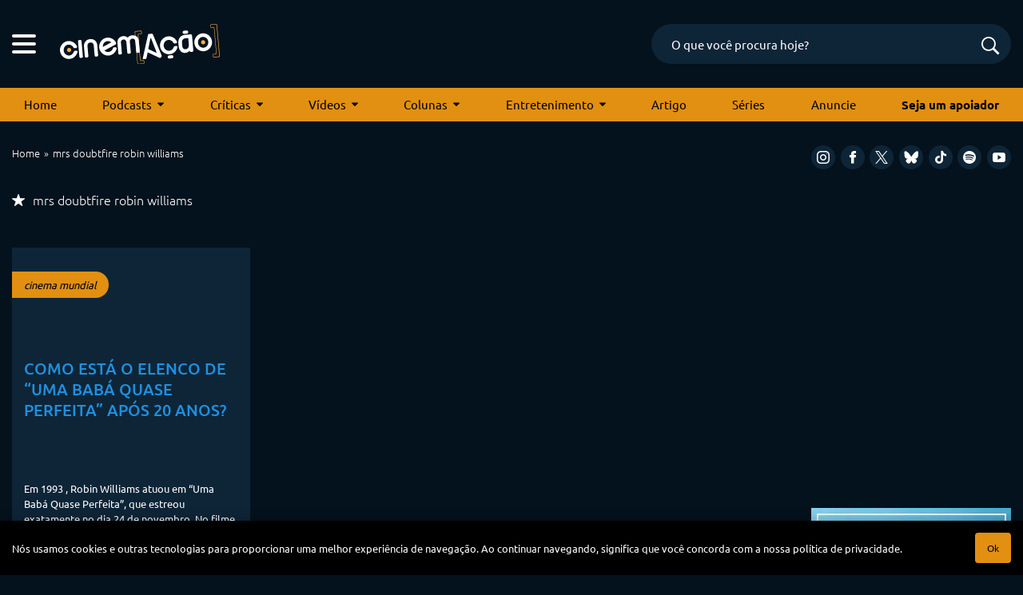

--- FILE ---
content_type: text/html; charset=utf-8
request_url: https://www.google.com/recaptcha/api2/anchor?ar=1&k=6LeJBA0rAAAAACLp2trLOKm3NujIJcV0rq2M_chx&co=aHR0cHM6Ly9jaW5lbWFjYW8uY29tOjQ0Mw..&hl=en&v=PoyoqOPhxBO7pBk68S4YbpHZ&size=invisible&anchor-ms=20000&execute-ms=30000&cb=rc2m6r4esw4j
body_size: 48539
content:
<!DOCTYPE HTML><html dir="ltr" lang="en"><head><meta http-equiv="Content-Type" content="text/html; charset=UTF-8">
<meta http-equiv="X-UA-Compatible" content="IE=edge">
<title>reCAPTCHA</title>
<style type="text/css">
/* cyrillic-ext */
@font-face {
  font-family: 'Roboto';
  font-style: normal;
  font-weight: 400;
  font-stretch: 100%;
  src: url(//fonts.gstatic.com/s/roboto/v48/KFO7CnqEu92Fr1ME7kSn66aGLdTylUAMa3GUBHMdazTgWw.woff2) format('woff2');
  unicode-range: U+0460-052F, U+1C80-1C8A, U+20B4, U+2DE0-2DFF, U+A640-A69F, U+FE2E-FE2F;
}
/* cyrillic */
@font-face {
  font-family: 'Roboto';
  font-style: normal;
  font-weight: 400;
  font-stretch: 100%;
  src: url(//fonts.gstatic.com/s/roboto/v48/KFO7CnqEu92Fr1ME7kSn66aGLdTylUAMa3iUBHMdazTgWw.woff2) format('woff2');
  unicode-range: U+0301, U+0400-045F, U+0490-0491, U+04B0-04B1, U+2116;
}
/* greek-ext */
@font-face {
  font-family: 'Roboto';
  font-style: normal;
  font-weight: 400;
  font-stretch: 100%;
  src: url(//fonts.gstatic.com/s/roboto/v48/KFO7CnqEu92Fr1ME7kSn66aGLdTylUAMa3CUBHMdazTgWw.woff2) format('woff2');
  unicode-range: U+1F00-1FFF;
}
/* greek */
@font-face {
  font-family: 'Roboto';
  font-style: normal;
  font-weight: 400;
  font-stretch: 100%;
  src: url(//fonts.gstatic.com/s/roboto/v48/KFO7CnqEu92Fr1ME7kSn66aGLdTylUAMa3-UBHMdazTgWw.woff2) format('woff2');
  unicode-range: U+0370-0377, U+037A-037F, U+0384-038A, U+038C, U+038E-03A1, U+03A3-03FF;
}
/* math */
@font-face {
  font-family: 'Roboto';
  font-style: normal;
  font-weight: 400;
  font-stretch: 100%;
  src: url(//fonts.gstatic.com/s/roboto/v48/KFO7CnqEu92Fr1ME7kSn66aGLdTylUAMawCUBHMdazTgWw.woff2) format('woff2');
  unicode-range: U+0302-0303, U+0305, U+0307-0308, U+0310, U+0312, U+0315, U+031A, U+0326-0327, U+032C, U+032F-0330, U+0332-0333, U+0338, U+033A, U+0346, U+034D, U+0391-03A1, U+03A3-03A9, U+03B1-03C9, U+03D1, U+03D5-03D6, U+03F0-03F1, U+03F4-03F5, U+2016-2017, U+2034-2038, U+203C, U+2040, U+2043, U+2047, U+2050, U+2057, U+205F, U+2070-2071, U+2074-208E, U+2090-209C, U+20D0-20DC, U+20E1, U+20E5-20EF, U+2100-2112, U+2114-2115, U+2117-2121, U+2123-214F, U+2190, U+2192, U+2194-21AE, U+21B0-21E5, U+21F1-21F2, U+21F4-2211, U+2213-2214, U+2216-22FF, U+2308-230B, U+2310, U+2319, U+231C-2321, U+2336-237A, U+237C, U+2395, U+239B-23B7, U+23D0, U+23DC-23E1, U+2474-2475, U+25AF, U+25B3, U+25B7, U+25BD, U+25C1, U+25CA, U+25CC, U+25FB, U+266D-266F, U+27C0-27FF, U+2900-2AFF, U+2B0E-2B11, U+2B30-2B4C, U+2BFE, U+3030, U+FF5B, U+FF5D, U+1D400-1D7FF, U+1EE00-1EEFF;
}
/* symbols */
@font-face {
  font-family: 'Roboto';
  font-style: normal;
  font-weight: 400;
  font-stretch: 100%;
  src: url(//fonts.gstatic.com/s/roboto/v48/KFO7CnqEu92Fr1ME7kSn66aGLdTylUAMaxKUBHMdazTgWw.woff2) format('woff2');
  unicode-range: U+0001-000C, U+000E-001F, U+007F-009F, U+20DD-20E0, U+20E2-20E4, U+2150-218F, U+2190, U+2192, U+2194-2199, U+21AF, U+21E6-21F0, U+21F3, U+2218-2219, U+2299, U+22C4-22C6, U+2300-243F, U+2440-244A, U+2460-24FF, U+25A0-27BF, U+2800-28FF, U+2921-2922, U+2981, U+29BF, U+29EB, U+2B00-2BFF, U+4DC0-4DFF, U+FFF9-FFFB, U+10140-1018E, U+10190-1019C, U+101A0, U+101D0-101FD, U+102E0-102FB, U+10E60-10E7E, U+1D2C0-1D2D3, U+1D2E0-1D37F, U+1F000-1F0FF, U+1F100-1F1AD, U+1F1E6-1F1FF, U+1F30D-1F30F, U+1F315, U+1F31C, U+1F31E, U+1F320-1F32C, U+1F336, U+1F378, U+1F37D, U+1F382, U+1F393-1F39F, U+1F3A7-1F3A8, U+1F3AC-1F3AF, U+1F3C2, U+1F3C4-1F3C6, U+1F3CA-1F3CE, U+1F3D4-1F3E0, U+1F3ED, U+1F3F1-1F3F3, U+1F3F5-1F3F7, U+1F408, U+1F415, U+1F41F, U+1F426, U+1F43F, U+1F441-1F442, U+1F444, U+1F446-1F449, U+1F44C-1F44E, U+1F453, U+1F46A, U+1F47D, U+1F4A3, U+1F4B0, U+1F4B3, U+1F4B9, U+1F4BB, U+1F4BF, U+1F4C8-1F4CB, U+1F4D6, U+1F4DA, U+1F4DF, U+1F4E3-1F4E6, U+1F4EA-1F4ED, U+1F4F7, U+1F4F9-1F4FB, U+1F4FD-1F4FE, U+1F503, U+1F507-1F50B, U+1F50D, U+1F512-1F513, U+1F53E-1F54A, U+1F54F-1F5FA, U+1F610, U+1F650-1F67F, U+1F687, U+1F68D, U+1F691, U+1F694, U+1F698, U+1F6AD, U+1F6B2, U+1F6B9-1F6BA, U+1F6BC, U+1F6C6-1F6CF, U+1F6D3-1F6D7, U+1F6E0-1F6EA, U+1F6F0-1F6F3, U+1F6F7-1F6FC, U+1F700-1F7FF, U+1F800-1F80B, U+1F810-1F847, U+1F850-1F859, U+1F860-1F887, U+1F890-1F8AD, U+1F8B0-1F8BB, U+1F8C0-1F8C1, U+1F900-1F90B, U+1F93B, U+1F946, U+1F984, U+1F996, U+1F9E9, U+1FA00-1FA6F, U+1FA70-1FA7C, U+1FA80-1FA89, U+1FA8F-1FAC6, U+1FACE-1FADC, U+1FADF-1FAE9, U+1FAF0-1FAF8, U+1FB00-1FBFF;
}
/* vietnamese */
@font-face {
  font-family: 'Roboto';
  font-style: normal;
  font-weight: 400;
  font-stretch: 100%;
  src: url(//fonts.gstatic.com/s/roboto/v48/KFO7CnqEu92Fr1ME7kSn66aGLdTylUAMa3OUBHMdazTgWw.woff2) format('woff2');
  unicode-range: U+0102-0103, U+0110-0111, U+0128-0129, U+0168-0169, U+01A0-01A1, U+01AF-01B0, U+0300-0301, U+0303-0304, U+0308-0309, U+0323, U+0329, U+1EA0-1EF9, U+20AB;
}
/* latin-ext */
@font-face {
  font-family: 'Roboto';
  font-style: normal;
  font-weight: 400;
  font-stretch: 100%;
  src: url(//fonts.gstatic.com/s/roboto/v48/KFO7CnqEu92Fr1ME7kSn66aGLdTylUAMa3KUBHMdazTgWw.woff2) format('woff2');
  unicode-range: U+0100-02BA, U+02BD-02C5, U+02C7-02CC, U+02CE-02D7, U+02DD-02FF, U+0304, U+0308, U+0329, U+1D00-1DBF, U+1E00-1E9F, U+1EF2-1EFF, U+2020, U+20A0-20AB, U+20AD-20C0, U+2113, U+2C60-2C7F, U+A720-A7FF;
}
/* latin */
@font-face {
  font-family: 'Roboto';
  font-style: normal;
  font-weight: 400;
  font-stretch: 100%;
  src: url(//fonts.gstatic.com/s/roboto/v48/KFO7CnqEu92Fr1ME7kSn66aGLdTylUAMa3yUBHMdazQ.woff2) format('woff2');
  unicode-range: U+0000-00FF, U+0131, U+0152-0153, U+02BB-02BC, U+02C6, U+02DA, U+02DC, U+0304, U+0308, U+0329, U+2000-206F, U+20AC, U+2122, U+2191, U+2193, U+2212, U+2215, U+FEFF, U+FFFD;
}
/* cyrillic-ext */
@font-face {
  font-family: 'Roboto';
  font-style: normal;
  font-weight: 500;
  font-stretch: 100%;
  src: url(//fonts.gstatic.com/s/roboto/v48/KFO7CnqEu92Fr1ME7kSn66aGLdTylUAMa3GUBHMdazTgWw.woff2) format('woff2');
  unicode-range: U+0460-052F, U+1C80-1C8A, U+20B4, U+2DE0-2DFF, U+A640-A69F, U+FE2E-FE2F;
}
/* cyrillic */
@font-face {
  font-family: 'Roboto';
  font-style: normal;
  font-weight: 500;
  font-stretch: 100%;
  src: url(//fonts.gstatic.com/s/roboto/v48/KFO7CnqEu92Fr1ME7kSn66aGLdTylUAMa3iUBHMdazTgWw.woff2) format('woff2');
  unicode-range: U+0301, U+0400-045F, U+0490-0491, U+04B0-04B1, U+2116;
}
/* greek-ext */
@font-face {
  font-family: 'Roboto';
  font-style: normal;
  font-weight: 500;
  font-stretch: 100%;
  src: url(//fonts.gstatic.com/s/roboto/v48/KFO7CnqEu92Fr1ME7kSn66aGLdTylUAMa3CUBHMdazTgWw.woff2) format('woff2');
  unicode-range: U+1F00-1FFF;
}
/* greek */
@font-face {
  font-family: 'Roboto';
  font-style: normal;
  font-weight: 500;
  font-stretch: 100%;
  src: url(//fonts.gstatic.com/s/roboto/v48/KFO7CnqEu92Fr1ME7kSn66aGLdTylUAMa3-UBHMdazTgWw.woff2) format('woff2');
  unicode-range: U+0370-0377, U+037A-037F, U+0384-038A, U+038C, U+038E-03A1, U+03A3-03FF;
}
/* math */
@font-face {
  font-family: 'Roboto';
  font-style: normal;
  font-weight: 500;
  font-stretch: 100%;
  src: url(//fonts.gstatic.com/s/roboto/v48/KFO7CnqEu92Fr1ME7kSn66aGLdTylUAMawCUBHMdazTgWw.woff2) format('woff2');
  unicode-range: U+0302-0303, U+0305, U+0307-0308, U+0310, U+0312, U+0315, U+031A, U+0326-0327, U+032C, U+032F-0330, U+0332-0333, U+0338, U+033A, U+0346, U+034D, U+0391-03A1, U+03A3-03A9, U+03B1-03C9, U+03D1, U+03D5-03D6, U+03F0-03F1, U+03F4-03F5, U+2016-2017, U+2034-2038, U+203C, U+2040, U+2043, U+2047, U+2050, U+2057, U+205F, U+2070-2071, U+2074-208E, U+2090-209C, U+20D0-20DC, U+20E1, U+20E5-20EF, U+2100-2112, U+2114-2115, U+2117-2121, U+2123-214F, U+2190, U+2192, U+2194-21AE, U+21B0-21E5, U+21F1-21F2, U+21F4-2211, U+2213-2214, U+2216-22FF, U+2308-230B, U+2310, U+2319, U+231C-2321, U+2336-237A, U+237C, U+2395, U+239B-23B7, U+23D0, U+23DC-23E1, U+2474-2475, U+25AF, U+25B3, U+25B7, U+25BD, U+25C1, U+25CA, U+25CC, U+25FB, U+266D-266F, U+27C0-27FF, U+2900-2AFF, U+2B0E-2B11, U+2B30-2B4C, U+2BFE, U+3030, U+FF5B, U+FF5D, U+1D400-1D7FF, U+1EE00-1EEFF;
}
/* symbols */
@font-face {
  font-family: 'Roboto';
  font-style: normal;
  font-weight: 500;
  font-stretch: 100%;
  src: url(//fonts.gstatic.com/s/roboto/v48/KFO7CnqEu92Fr1ME7kSn66aGLdTylUAMaxKUBHMdazTgWw.woff2) format('woff2');
  unicode-range: U+0001-000C, U+000E-001F, U+007F-009F, U+20DD-20E0, U+20E2-20E4, U+2150-218F, U+2190, U+2192, U+2194-2199, U+21AF, U+21E6-21F0, U+21F3, U+2218-2219, U+2299, U+22C4-22C6, U+2300-243F, U+2440-244A, U+2460-24FF, U+25A0-27BF, U+2800-28FF, U+2921-2922, U+2981, U+29BF, U+29EB, U+2B00-2BFF, U+4DC0-4DFF, U+FFF9-FFFB, U+10140-1018E, U+10190-1019C, U+101A0, U+101D0-101FD, U+102E0-102FB, U+10E60-10E7E, U+1D2C0-1D2D3, U+1D2E0-1D37F, U+1F000-1F0FF, U+1F100-1F1AD, U+1F1E6-1F1FF, U+1F30D-1F30F, U+1F315, U+1F31C, U+1F31E, U+1F320-1F32C, U+1F336, U+1F378, U+1F37D, U+1F382, U+1F393-1F39F, U+1F3A7-1F3A8, U+1F3AC-1F3AF, U+1F3C2, U+1F3C4-1F3C6, U+1F3CA-1F3CE, U+1F3D4-1F3E0, U+1F3ED, U+1F3F1-1F3F3, U+1F3F5-1F3F7, U+1F408, U+1F415, U+1F41F, U+1F426, U+1F43F, U+1F441-1F442, U+1F444, U+1F446-1F449, U+1F44C-1F44E, U+1F453, U+1F46A, U+1F47D, U+1F4A3, U+1F4B0, U+1F4B3, U+1F4B9, U+1F4BB, U+1F4BF, U+1F4C8-1F4CB, U+1F4D6, U+1F4DA, U+1F4DF, U+1F4E3-1F4E6, U+1F4EA-1F4ED, U+1F4F7, U+1F4F9-1F4FB, U+1F4FD-1F4FE, U+1F503, U+1F507-1F50B, U+1F50D, U+1F512-1F513, U+1F53E-1F54A, U+1F54F-1F5FA, U+1F610, U+1F650-1F67F, U+1F687, U+1F68D, U+1F691, U+1F694, U+1F698, U+1F6AD, U+1F6B2, U+1F6B9-1F6BA, U+1F6BC, U+1F6C6-1F6CF, U+1F6D3-1F6D7, U+1F6E0-1F6EA, U+1F6F0-1F6F3, U+1F6F7-1F6FC, U+1F700-1F7FF, U+1F800-1F80B, U+1F810-1F847, U+1F850-1F859, U+1F860-1F887, U+1F890-1F8AD, U+1F8B0-1F8BB, U+1F8C0-1F8C1, U+1F900-1F90B, U+1F93B, U+1F946, U+1F984, U+1F996, U+1F9E9, U+1FA00-1FA6F, U+1FA70-1FA7C, U+1FA80-1FA89, U+1FA8F-1FAC6, U+1FACE-1FADC, U+1FADF-1FAE9, U+1FAF0-1FAF8, U+1FB00-1FBFF;
}
/* vietnamese */
@font-face {
  font-family: 'Roboto';
  font-style: normal;
  font-weight: 500;
  font-stretch: 100%;
  src: url(//fonts.gstatic.com/s/roboto/v48/KFO7CnqEu92Fr1ME7kSn66aGLdTylUAMa3OUBHMdazTgWw.woff2) format('woff2');
  unicode-range: U+0102-0103, U+0110-0111, U+0128-0129, U+0168-0169, U+01A0-01A1, U+01AF-01B0, U+0300-0301, U+0303-0304, U+0308-0309, U+0323, U+0329, U+1EA0-1EF9, U+20AB;
}
/* latin-ext */
@font-face {
  font-family: 'Roboto';
  font-style: normal;
  font-weight: 500;
  font-stretch: 100%;
  src: url(//fonts.gstatic.com/s/roboto/v48/KFO7CnqEu92Fr1ME7kSn66aGLdTylUAMa3KUBHMdazTgWw.woff2) format('woff2');
  unicode-range: U+0100-02BA, U+02BD-02C5, U+02C7-02CC, U+02CE-02D7, U+02DD-02FF, U+0304, U+0308, U+0329, U+1D00-1DBF, U+1E00-1E9F, U+1EF2-1EFF, U+2020, U+20A0-20AB, U+20AD-20C0, U+2113, U+2C60-2C7F, U+A720-A7FF;
}
/* latin */
@font-face {
  font-family: 'Roboto';
  font-style: normal;
  font-weight: 500;
  font-stretch: 100%;
  src: url(//fonts.gstatic.com/s/roboto/v48/KFO7CnqEu92Fr1ME7kSn66aGLdTylUAMa3yUBHMdazQ.woff2) format('woff2');
  unicode-range: U+0000-00FF, U+0131, U+0152-0153, U+02BB-02BC, U+02C6, U+02DA, U+02DC, U+0304, U+0308, U+0329, U+2000-206F, U+20AC, U+2122, U+2191, U+2193, U+2212, U+2215, U+FEFF, U+FFFD;
}
/* cyrillic-ext */
@font-face {
  font-family: 'Roboto';
  font-style: normal;
  font-weight: 900;
  font-stretch: 100%;
  src: url(//fonts.gstatic.com/s/roboto/v48/KFO7CnqEu92Fr1ME7kSn66aGLdTylUAMa3GUBHMdazTgWw.woff2) format('woff2');
  unicode-range: U+0460-052F, U+1C80-1C8A, U+20B4, U+2DE0-2DFF, U+A640-A69F, U+FE2E-FE2F;
}
/* cyrillic */
@font-face {
  font-family: 'Roboto';
  font-style: normal;
  font-weight: 900;
  font-stretch: 100%;
  src: url(//fonts.gstatic.com/s/roboto/v48/KFO7CnqEu92Fr1ME7kSn66aGLdTylUAMa3iUBHMdazTgWw.woff2) format('woff2');
  unicode-range: U+0301, U+0400-045F, U+0490-0491, U+04B0-04B1, U+2116;
}
/* greek-ext */
@font-face {
  font-family: 'Roboto';
  font-style: normal;
  font-weight: 900;
  font-stretch: 100%;
  src: url(//fonts.gstatic.com/s/roboto/v48/KFO7CnqEu92Fr1ME7kSn66aGLdTylUAMa3CUBHMdazTgWw.woff2) format('woff2');
  unicode-range: U+1F00-1FFF;
}
/* greek */
@font-face {
  font-family: 'Roboto';
  font-style: normal;
  font-weight: 900;
  font-stretch: 100%;
  src: url(//fonts.gstatic.com/s/roboto/v48/KFO7CnqEu92Fr1ME7kSn66aGLdTylUAMa3-UBHMdazTgWw.woff2) format('woff2');
  unicode-range: U+0370-0377, U+037A-037F, U+0384-038A, U+038C, U+038E-03A1, U+03A3-03FF;
}
/* math */
@font-face {
  font-family: 'Roboto';
  font-style: normal;
  font-weight: 900;
  font-stretch: 100%;
  src: url(//fonts.gstatic.com/s/roboto/v48/KFO7CnqEu92Fr1ME7kSn66aGLdTylUAMawCUBHMdazTgWw.woff2) format('woff2');
  unicode-range: U+0302-0303, U+0305, U+0307-0308, U+0310, U+0312, U+0315, U+031A, U+0326-0327, U+032C, U+032F-0330, U+0332-0333, U+0338, U+033A, U+0346, U+034D, U+0391-03A1, U+03A3-03A9, U+03B1-03C9, U+03D1, U+03D5-03D6, U+03F0-03F1, U+03F4-03F5, U+2016-2017, U+2034-2038, U+203C, U+2040, U+2043, U+2047, U+2050, U+2057, U+205F, U+2070-2071, U+2074-208E, U+2090-209C, U+20D0-20DC, U+20E1, U+20E5-20EF, U+2100-2112, U+2114-2115, U+2117-2121, U+2123-214F, U+2190, U+2192, U+2194-21AE, U+21B0-21E5, U+21F1-21F2, U+21F4-2211, U+2213-2214, U+2216-22FF, U+2308-230B, U+2310, U+2319, U+231C-2321, U+2336-237A, U+237C, U+2395, U+239B-23B7, U+23D0, U+23DC-23E1, U+2474-2475, U+25AF, U+25B3, U+25B7, U+25BD, U+25C1, U+25CA, U+25CC, U+25FB, U+266D-266F, U+27C0-27FF, U+2900-2AFF, U+2B0E-2B11, U+2B30-2B4C, U+2BFE, U+3030, U+FF5B, U+FF5D, U+1D400-1D7FF, U+1EE00-1EEFF;
}
/* symbols */
@font-face {
  font-family: 'Roboto';
  font-style: normal;
  font-weight: 900;
  font-stretch: 100%;
  src: url(//fonts.gstatic.com/s/roboto/v48/KFO7CnqEu92Fr1ME7kSn66aGLdTylUAMaxKUBHMdazTgWw.woff2) format('woff2');
  unicode-range: U+0001-000C, U+000E-001F, U+007F-009F, U+20DD-20E0, U+20E2-20E4, U+2150-218F, U+2190, U+2192, U+2194-2199, U+21AF, U+21E6-21F0, U+21F3, U+2218-2219, U+2299, U+22C4-22C6, U+2300-243F, U+2440-244A, U+2460-24FF, U+25A0-27BF, U+2800-28FF, U+2921-2922, U+2981, U+29BF, U+29EB, U+2B00-2BFF, U+4DC0-4DFF, U+FFF9-FFFB, U+10140-1018E, U+10190-1019C, U+101A0, U+101D0-101FD, U+102E0-102FB, U+10E60-10E7E, U+1D2C0-1D2D3, U+1D2E0-1D37F, U+1F000-1F0FF, U+1F100-1F1AD, U+1F1E6-1F1FF, U+1F30D-1F30F, U+1F315, U+1F31C, U+1F31E, U+1F320-1F32C, U+1F336, U+1F378, U+1F37D, U+1F382, U+1F393-1F39F, U+1F3A7-1F3A8, U+1F3AC-1F3AF, U+1F3C2, U+1F3C4-1F3C6, U+1F3CA-1F3CE, U+1F3D4-1F3E0, U+1F3ED, U+1F3F1-1F3F3, U+1F3F5-1F3F7, U+1F408, U+1F415, U+1F41F, U+1F426, U+1F43F, U+1F441-1F442, U+1F444, U+1F446-1F449, U+1F44C-1F44E, U+1F453, U+1F46A, U+1F47D, U+1F4A3, U+1F4B0, U+1F4B3, U+1F4B9, U+1F4BB, U+1F4BF, U+1F4C8-1F4CB, U+1F4D6, U+1F4DA, U+1F4DF, U+1F4E3-1F4E6, U+1F4EA-1F4ED, U+1F4F7, U+1F4F9-1F4FB, U+1F4FD-1F4FE, U+1F503, U+1F507-1F50B, U+1F50D, U+1F512-1F513, U+1F53E-1F54A, U+1F54F-1F5FA, U+1F610, U+1F650-1F67F, U+1F687, U+1F68D, U+1F691, U+1F694, U+1F698, U+1F6AD, U+1F6B2, U+1F6B9-1F6BA, U+1F6BC, U+1F6C6-1F6CF, U+1F6D3-1F6D7, U+1F6E0-1F6EA, U+1F6F0-1F6F3, U+1F6F7-1F6FC, U+1F700-1F7FF, U+1F800-1F80B, U+1F810-1F847, U+1F850-1F859, U+1F860-1F887, U+1F890-1F8AD, U+1F8B0-1F8BB, U+1F8C0-1F8C1, U+1F900-1F90B, U+1F93B, U+1F946, U+1F984, U+1F996, U+1F9E9, U+1FA00-1FA6F, U+1FA70-1FA7C, U+1FA80-1FA89, U+1FA8F-1FAC6, U+1FACE-1FADC, U+1FADF-1FAE9, U+1FAF0-1FAF8, U+1FB00-1FBFF;
}
/* vietnamese */
@font-face {
  font-family: 'Roboto';
  font-style: normal;
  font-weight: 900;
  font-stretch: 100%;
  src: url(//fonts.gstatic.com/s/roboto/v48/KFO7CnqEu92Fr1ME7kSn66aGLdTylUAMa3OUBHMdazTgWw.woff2) format('woff2');
  unicode-range: U+0102-0103, U+0110-0111, U+0128-0129, U+0168-0169, U+01A0-01A1, U+01AF-01B0, U+0300-0301, U+0303-0304, U+0308-0309, U+0323, U+0329, U+1EA0-1EF9, U+20AB;
}
/* latin-ext */
@font-face {
  font-family: 'Roboto';
  font-style: normal;
  font-weight: 900;
  font-stretch: 100%;
  src: url(//fonts.gstatic.com/s/roboto/v48/KFO7CnqEu92Fr1ME7kSn66aGLdTylUAMa3KUBHMdazTgWw.woff2) format('woff2');
  unicode-range: U+0100-02BA, U+02BD-02C5, U+02C7-02CC, U+02CE-02D7, U+02DD-02FF, U+0304, U+0308, U+0329, U+1D00-1DBF, U+1E00-1E9F, U+1EF2-1EFF, U+2020, U+20A0-20AB, U+20AD-20C0, U+2113, U+2C60-2C7F, U+A720-A7FF;
}
/* latin */
@font-face {
  font-family: 'Roboto';
  font-style: normal;
  font-weight: 900;
  font-stretch: 100%;
  src: url(//fonts.gstatic.com/s/roboto/v48/KFO7CnqEu92Fr1ME7kSn66aGLdTylUAMa3yUBHMdazQ.woff2) format('woff2');
  unicode-range: U+0000-00FF, U+0131, U+0152-0153, U+02BB-02BC, U+02C6, U+02DA, U+02DC, U+0304, U+0308, U+0329, U+2000-206F, U+20AC, U+2122, U+2191, U+2193, U+2212, U+2215, U+FEFF, U+FFFD;
}

</style>
<link rel="stylesheet" type="text/css" href="https://www.gstatic.com/recaptcha/releases/PoyoqOPhxBO7pBk68S4YbpHZ/styles__ltr.css">
<script nonce="QwM0BgHoTUntP3fqjiUZLw" type="text/javascript">window['__recaptcha_api'] = 'https://www.google.com/recaptcha/api2/';</script>
<script type="text/javascript" src="https://www.gstatic.com/recaptcha/releases/PoyoqOPhxBO7pBk68S4YbpHZ/recaptcha__en.js" nonce="QwM0BgHoTUntP3fqjiUZLw">
      
    </script></head>
<body><div id="rc-anchor-alert" class="rc-anchor-alert"></div>
<input type="hidden" id="recaptcha-token" value="[base64]">
<script type="text/javascript" nonce="QwM0BgHoTUntP3fqjiUZLw">
      recaptcha.anchor.Main.init("[\x22ainput\x22,[\x22bgdata\x22,\x22\x22,\[base64]/[base64]/[base64]/ZyhXLGgpOnEoW04sMjEsbF0sVywwKSxoKSxmYWxzZSxmYWxzZSl9Y2F0Y2goayl7RygzNTgsVyk/[base64]/[base64]/[base64]/[base64]/[base64]/[base64]/[base64]/bmV3IEJbT10oRFswXSk6dz09Mj9uZXcgQltPXShEWzBdLERbMV0pOnc9PTM/bmV3IEJbT10oRFswXSxEWzFdLERbMl0pOnc9PTQ/[base64]/[base64]/[base64]/[base64]/[base64]\\u003d\x22,\[base64]\\u003d\\u003d\x22,\x22w71OwpvDnsOdwrgpGnTDjB4awqIeL8O2W01vXcKOwrVKTcOLwpXDosOAFHTCosKvw7rCggbDhcKpw63Dh8K4wokkwqpyeUZUw6LCmwtbfMKaw4nCicK/eMO2w4rDgMKQwrNWQHJ1DsKrAsKYwp0TLcOIIMOHNsOmw5HDum/ClmzDqcKuwqTChsKOwp98fMO4woXDqUcMDifCmygGw7spwoUCwqzCkl7CksOZw53DsnNvwrrCqcONMz/Cm8Ouw7hEwrrCiiVow5tQwqgfw7pgw5HDnsO4XMOCwrw6wqljBcK6PMOISCXCo2jDnsO+esKMbsK/wrJDw61hKMOfw6cpwp9Sw4w7D8Kkw6/CtsOaWUsNw4I6wrzDjsOgF8OLw7HCrMK0wodIwoLDoMKmw6LDjcOYCAYTwqtvw6g4Fg5Mw4B4OsOdNMOLwppywptEwq3CvsKBwos8JMKfwoXCrsKbGETDrcK9RRtQw5B/Gl/CncOXG8OhwqLDmcKOw7rDpgACw5vCs8KrwpILw6jCrSjCm8OIwpvCgMKDwqcwCyXCsFdyasOuVsKgaMKCG8OeXsO7w75qEAXDs8K8bMOWeDt3A8Kow7YLw63Cq8Kwwqcww7LDmcO7w7/DtF1sQwdgVDxtOy7Dl8Oww6DCrcO8UwZEADvCtMKGKlJpw75ZTkhYw7QYQy9YCcKXw7/CojEjaMOmTMObY8K2w6hbw7PDrR16w5vDpsOCYcKWFcKbGcO/wpw2fyDCk0PCusKnVMOYERvDlXAQNC1Dwr4ww6TDnsKTw7tzV8O6wqhzw7/[base64]/DlMOxw6IfRBLCkWHCtk4Hwq9sX8KZB8KxFV7Dv8KbwrgawqZvTlXCo0TCmcK8GydoAQwYOk3ClMKwwrQ5w5rCicK5wpwgICczP2UGY8O1MMOSw515TMKaw7kYwpRbw7nDiTfDkArCgsKeV30sw7vChTdYw77DtMKDw5wbw4VBGMKdwqI3BsK8w6IEw5rDucO2WMKew6/DjsOWSsK6JMK7W8ONDTfCujnDsiRBw5rCqC1WM2/CvcOGFsOHw5Vrwro0aMOvwprDncKmaQzCnTd1w43DnG7Dt3MVwodlw5DClFcNQyE+w7TDsX1jwqTDh8Kqw7gEwpUKw47CoMKdRgY5ICzDg118VsODFsOycVPCmcO9dEtOw6vDqMOnw4HCtEHDt8KsY3xPwqp/wpPCnnrDhMOmwoLCrsKYwoDDjMKewp1JW8KyLHZdwqkZAVgxw7s0wpzCjcOow4g0KsKYfsO5MsOGLXXCoGHDqjcfw6XCjcOrRScbAjnDgDITf3fCpsKwd1/DrgvDsF/Cg14dw6txdB/Cu8ONQMK1wozClsK1w7HCpXcNEsO1WSHDp8KQw7TCkgTDnxvCk8OATsO/Z8Kow5ZiwoXClz1uKEYpwrtlwq8/GFlVVWNTwpM5w6BUw7zDtX8QCi7Cv8KNw455w600w7/CvsK+wqfDtMOIRMKLdlFNwqBowpcIw4k+w7E/wqnDtBTCmHPCtsOyw6R9BlNZwrTDt8KnRsOibUkPwocqFzskZsOtQx82a8OaEMOSw5TDj8K3YT/Co8KBaCV5fEt+w5nChBjDoXzDpwU/TMKwcgHCq2xfEsKOJsOAA8OCw43DmsKAFE8Pw7vCrcOZw5keRixTX3bCgD1mw53CncKyRHDCpkdCUzrDm0rChMKtNANEFWDDlExcw48HwprCpsOTwpTCvVTCp8KEEsObw7/CkQAHwrPDtW/Dt15lS3nDhVVKw6k2RMOVw5Iuw5FnwrEjw4YIw6tJFsKBw48+w4/DnxUAEjTCu8KaXcOkBcOjw5QVGcOYYyPCh3s3wrrCsm7Crk5jwoZsw5YTIEQ8L13DoxLDqsKOGcOkYxjCuMKAwpBcXAhWw6bDocKXaiPDi0Rxw7XDkcK6wrjCjMKsG8KgfkRKGQlewrAjwrJ9w4h8wonCrEDDtlvDo0xdw6rDjncIwph1YXRkw77CmBLDjMKCARZ/OETDoWrCq8KMFnbCgsOjw7hyNBAjwo4Rc8KGE8KwwoF0w7YxVsOIUMKEwptwwpPCr0XCpsKtwpcmYMOrw7JMSj/[base64]/CkHDCuB5lwpvDpGLCssOVwpzCjTZlSsKTasKFw5pBccKfw58xQsKXwqzCmg1TfwsFKnfDtQxVwoI2d3w7UCEWw7gHwp/DsxdHN8OgQTzDtw/CuXPDkMKgVsKRw6p7WxY5wpY+c2gRdcOXbmsGwrLDpQJywppVZcKxaTMSB8Olw6vDrMOrwrbDuMO/Q8O6wqkcYsK1w5/[base64]/Dq2rCmQnDvFVtcsKOw5AhU8KDwo0RS0bDqsOnHiQlDsKow5LDiAPClW0/Jm15w6TCj8OWR8Ouw5hvwqt2wrsew59MLsKlw7LDl8KnM2XDjsOpwoDCvMOBHkXCt8ORwq/Cp27Dg2TDusKiGjENfcK/[base64]/CqMO6PirCuEfCgHxeMcONwrXDqn3Du1cdQUHDrGHDtsKMwqUiF0YXM8O5X8KMwqrChcOJJFPDgxvDnMO1CsOewozDosKCfmTCimTDqilJworClcOcG8KpfRo3YSTDosKmfsOFdsKfL0rDtcKcEcK5SxfDnXzDqcO9PMK4wrJpwqfCjsOWw6bDjiQJe1nDoHEpwp/Cn8KMRMKnwoLDgSzCm8K5w6nDi8KJfhnCrcOMDRolw7U3W3rCocOlwr7DrcOZaHVHw44dw5DDu2dYw6UaVB/DkQI9w4HDgXPDrR7DrcKzQzHDqsOHwqHDkcKbw7U3QTECw5kFFMKvdsOUAUjDpMK9wqrDt8OjPsOWwqMkA8OcwovCtsK3w7p3NsKxRMOISxHDuMO5woEAw5R4wq/CnALCp8OGw4PDvDjDv8KGw5zDscKhMsOXd3h0w5DCuBYoUMKPw4/DiMKHw4rCr8KGUcK0woHDlsKgOcOmwrfDocKhwpjDrHUnX0kwwpnCuxzClEpzw6ZYLm1vwrdYc8OcwrMMw5LDo8K0HsKMF1JtfF7ChcOSIABdX8Klwqc2esOTw43Dj0QCc8KqGsOcw7jDlBPCvMOrw49RNsOEw5rDoSlywojChcO3wrcuMiZYbcO9YA/Cj3EmwrY5wrDCqy3ChBrDscKmw5BSwpbDuWrCqMKyw5HChHzDuMKabcOSw60zXlTCgcKLQzIKw6J/w6nCrMK5w7nCv8OYecK8woN1eSHDiMOQWcKhbcOYXcOZwoLDiAfCpMKYwrDCo3EgHBAHw5tsaBXCkMKBFXkvOSdcw4sDw7DCn8O0djDCn8OyN2XDpMKFw4rChEHCs8K5asKaQ8KtwqlUwoEww7HDrQLCpC/[base64]/DoMKrw7VKwobDlcO/w61RwqAQwpM/w43Do3NCw4RYw4rDtsKfwofClB7CtEnCgxPDmFvDmMOMwp/DisKlwrJacwAlHVVPdXTCiSTDvcO6wqnDk8KuRsOpw51/Nh3Csng3RQ/DgEpvF8OrbsKfCwjDj3zDqSbDhFbDlTTCsMOyJHhzwq/DocOwIWnCuMKDdMOIwpx/wrnDtsOTwpDCpcKPw7PDr8O4SsKHV3nDlcKKdHYfw4HDpjnClMKJE8K9wqZ5w4rCqcKMw5IjwqrClEwXOsObw749CUMdUXgLEUwaYsO+w7lATT/[base64]/w5fCssKaSFV5eXfDuyLCjsK8QcOdHMKKC1HCp8O/ZMOoSsKpWcOmw4XDoz/[base64]/DpcO0wprDucKHPFfChEp7ZkTCrFPDqcK9F3PCq0kHwqPCo8O+w6LDriXDkWM3w5rCjsOfwooiw7PCosOfecOILMOFw5jCt8OtSTcXLEDCnMOKNcO/w5cUB8KDe2jDhsOOW8KHLwnCl07CmsOAw5bCoELCtMKUDsO6w4bCgz02AjTDswAwwojCtsKtfMOGV8K1M8Krw4bDmz/CicO4wpfCnsKsIUFPw6PCp8KVwo/CvBQoRsOEw4nCnStcwr/DmcKMwr7Dl8OHwpPDmMO7PsO9wrbCjWHDkkHDkkQMw5JwwpvCpVxywprDhMKXwqnDizFJWRtyGMOdZ8KRZ8OoFMK8exZhwqFOw41gwrU+K1nDlQJ7Y8KONMKFw6UzwrXCqMKlQFPDvW1/w58FwrbCslAWwq1MwrI9HFfDjXZGJ0EPw6vDmsOGH8KMP0zDlMOGwpliw7TDh8OFcsKswpxVwqUyJWJPwoMVBw/CgS3CtHjDjjbDsmbDrWhkwqfClgHDrcKCw6HCoH/DsMOhRgJjwpgrw74+wp7DqsO1TQptwqMvwqR2UcKSH8OZWMO0QnJGQMKuKDTDlMOyRsKqcz1pwpDDgMOow7TDs8K6QlgCw50wJRrDrVzDksOVDMKtwrXDmzPCgMOWw6t2w50MwqJQw6YWw6/Clwwjw4IQYQN6wprDsMKBw7zCp8KBwq/DnMKBw70KfmE+YcOWw7ULTFdvWBBLNxjDuMKuwpRbJMOxw4IVR8KXQkbCsTDDt8K3wp3Dn1sbw4/ClgEMFsKZworDgWEbRsOYemzCqcKVw7/[base64]/DhSHCgcOGDVVQw5ZJw6HDl8O4w4J9PDfCrsOGGxB2EEFgdcOwwq5PwqpJBgt3w5h2wqrCqMO6w7vDicOtwrBkY8Kaw4pAw7bDn8Oew7glTMO0RXHDlcOJwpZnJcKew67CgsOdcsKDw4Jow517w41EwpLDr8Kew5gPw6rClV/[base64]/CuyQGw7t/Ty7DjMKzwqYyQE8HeEBGS3vDosKvUyo+FgpTQsOyPsOOC8K2dBLDscOaNA7ClsKcK8KFw5vDqRlrUD4dwrw/[base64]/LzrDq3nCu8O3w4hVA1Rvwqo1T2bChA7CvMO5FwcnwpLDrDgTaRsoUFl4ZzjDqSFPw7Qdw5J7D8K2w5cncsOkUMKNwqZ5w5wLcBRqw4zDrVlsw6knGcOfw7EnwoLDkX7DoylAW8OQw5scwoZCA8KcwqXDpnXDqFHDiMKgw5nDn0ATayhKwofDkzkEwqjCvR/CogjCnFETw7tFc8OWw5Etwr93w74mPsO+w4vCvsKAw5oacx7DncO1fzcpKcK+esOnASrDrsOGCcKDPi5pIcKbRmDCmMOpw5LDh8ObGibDksOVw4fDkMKuJTkQwoXCnmDCnEI/w70hLsOtw5cvwrkwcMK5wqfCvgLCqyoiwq/CrcKmAArDqMOuw60AF8KoBh/Dq0rDp8Ocw7/DmxLDm8KVdjLDqQLDjyhqV8Kow60Mw6wnw7gywoZ8wr4FYmZsOHdlTsKJw7vDu8KYe0TCnmPCpsO2w4dSwrDCisKuCBjCvH1aI8OHOcO2JzXDqBQuPsO2DiXCskrDoXMHwox9R1jDsx1bw7ctXSjDtmrDmMKPTQ7CoU3DvG/CmcOYM1FSLWokwqF8wo8uwrokQCVmw4rCt8Kdw5bDnhg1wrQtwpPDn8OpwrQrw5nDpsOOfnUiwqVXZC94woLCok9PbMOSwqvCulJhYmHCgFNJw7HCrkRpw57CocOoXQ5oV1TDriTCnTYfSmx9w55hwo0HMcOLw5HCh8KRbX07wq4NchfCjcOEwpc+wo9Iwp/CoVLDvcK2OTzCiCVud8OgfB3DvxhAf8KZw7M3KWJHBcOTw7BvfcKEAcOrQ2JcHA3CkcKgPMKeX33DtMKFOjbCk1/CjggiwrPDhzwdX8K5wojDo2MaLRE2w7vDh8KpZRcQPcOOHsKEw6vCjVTDvMOtEsOLw6kAw5rCscKtw6fDsXjDul/DucOaw6HCo0vCmHXCqcKswpwtw6hhw7NHVR11w5HDn8K1wowZwrDDlcKpfcOowpZEIcOZw7sqCX/CoHsiw7dFwo8ow5U/w4jCmcO3ORzCuGbDoQvDtTPDncOawqHCqsOUbMO6UMOsX1JPw6hvw6DCiUfDgMOlF8Omw7tyw4/Dmx5NFTvDkC3Dr30xwrHDgTRlIDXDp8KtcRNLw5pGGcOaP1PCvWdWD8OFwoxKw4DCocOHNifDtsKwwohNNsKeYVjDu0EXwpIfwodZT3Jbwq/DksKiw7oGLl1tETnCgsKaKsKyQ8O/w5tSND5fwo8ew63DjXQiw7XDjsKJD8OJFcKuMsOaW3TCnDd1RXXCv8KywpFHNMOZw4LDkMKJcEvCnxfDo8OnB8O+wpcbwpjDscOEw5rDhsOMcMO9w6LDokoFVMKMworCv8KKb3TDmlp6FcKfIjE3w57Ds8KTVX7DnywCQsOFwqBVTF90dyzDicOnw7dfWsK+Nl/Cqn3CpsK1w60ewpQAwpjCvFzDuxdqworCvMKIw7lsJsORDsOOEwTDtcKrYUdKwqBiEQkmE27DmMK9wpF+Nw9gMMO3wq3CoArCicKzw4FTwopfwq7Dl8ORBkcSBMKwJkXCiAnDsMOow6ZgGHfCn8KnaUrCu8K3wr8pwrZDwq9gWXvDqMOnbMKbAMKXV0tzwp7Dhm1/KDXCn2NhNcO/Hi53wqnCisKfBS3Dr8K0OMKjw6nCisOZc8OTwp8wwofDl8K1KsOqw7rCi8KWXsKRf13Cth3Cqgx6c8KSw7nDv8OUwrdew7skcMK6w65LAjXDlCxIFMO7IcKXDSA/w6pvBcOncsKgwpbCscKLwptrRgLCscOswqbCm0rDhRnCqsK3JsK0wqfCl0XDoUzCt2zCllsWwo49bcOQw4fCqsO+w6Y6wojDvsOhdy1yw7poasOrfGpzwpk6w4HDmgpabnfCqzbCmMK/[base64]/DnkjDisOsw5LCpwwlw4MFw7t8w5U6XXAXMMKIw6khwpjDsMO4wr3DhcKObzjCp8K3fQsIAMOqVcOedMOnw6lkGMOVwowxAw/DoMKDwoHCnmN8wojDpCLDpizCpHI5I3FhworCk1TCjsKqfsO+wrItLcK9L8OxwrDCmQ9BY3MhXsK9w7cnwoRiwrIJw6PDmx3DpsOrw683w4vDh05Pw48wdcKVMmHCgsOuw5nDi1LChcKnwozCuFxiwoBfw40Vwpx6wrMPNsOoKn/Dkn7CoMOyDHfCncKZwofCjsKrDgsJwqXDgBBjbxHDu13Dp1gZwo9MwojDt8OqWhUbwpBWPcKmH0jDpXZeKsKzwo3CnXTCsMOlwo1YURHDsQFEG3rDrEQmw7vDhG9Sw7PDlsKYW27DhsO2wqDCq2JyEXlkw7cIJjjCrFAqw5HCicKZwqPDpi/CgMOPRVXCk3fCu1lyFBwbw7krR8OFDsKUw5bCny3Do3HDjXNXWFsCwpAOAsKqwqdGwrMFektPH8OVehzCn8OEWXsowpPDmEHDoWjCnjnDiW8kY24vwqZ5w6PDjVbCnFHDjMOswoU8wpvCo2oKOFN4wonCrSA4KhRCJhXCqsOBw6s9wroUw5cwDcOUEcKRwpFewq83XG/[base64]/CmUDDpsOYV8OXw7/DtMKww7PDtSRnbwBfw5ZBB8KLw5ZyPyfDt0bCt8Ojw4TCosKKw7/CpMOkMUXDiMOhwqTCvGDDosOJQnrDoMOVwq/[base64]/CtsKowrFGwqtnQMKNw5FFLMKEUGUvw5XCvMKAw4NNwol4wp3CkcKFQsOiF8ONGcKkAcK/[base64]/WWlGZ3k7wo3CrytDw6PDlsKJesKyw7TDmHM/wrt9RcOkwpg6OW9VES7DuErCtWcwRMOFw48nS8KwwplzaCbCojASw6DCusOVFcKpDMOKCcOLwp3DmsK4wr54w4N9XcOvK2nDlUE3w43DuyvCsS8iw7paOcOZwpY/[base64]/[base64]/[base64]/DtcKBwplHYEMjMUw3wobCvH8gw40ee2bDtg7DrMKwH8Ozw7zDjAJ+QknCtnzDkV7DgsOrDMKrw6rDtmPCsRHDu8KKd3A9M8OdOMKSQkAUKDZqwq7ChElAw4/CtsKMwrsnw5bCvsOPw5ZHCAQ6C8Ojw4vDgyt3BsOTTQkYAStFw5YqZsKdwpzDiR5HZVZtFsOFwqgAwp8UworCncOTw7YPRMOCM8ObGyvDjsOnw51/VMKGFBp7SsORJjPDjwsXw7pfAcKsQsO4wrwJVDc/B8KfJF/DgQRxXSjCnFzCvSAxecOjw7/CqsKEdjtjwqQ4wqIXwrFURE4hwqYqwpDCkgnDrMKLYGEYEMOGOhckwqwEfFkPBicTRTsFUMKbTMONdsO2DwPCnijCtWgBwog2TwsGwprDmsKvwoLDssKdek7DtDtewp9Tw59SecKdV1PDnHAjYMOQJMKaw5LDnsOdSSZHbcKAME9/wo7CtnsMYjhubVEXVWg+e8KRa8KTwr0OGMOmN8OsJMKFO8O+LcOjO8KENMOEwrI8wpoGUcO7w4VEQwIfAwJ5PcKDQCJICwt3wqnDv8Oaw6JXw6ZZw4gxwql4AAh9LnDDisKAw4s1QmDCjsO+W8K/w6jCh8OUQcKYbDTDkmHCnjs1wonCvsOxaXnCjsKAOcKEwr4mwrPDlh9Iwp9sBFtRwq7DiGrCmMOHMcO8wpLDuMOLwqDDtxvDvcOHC8Oow6Ekw7bDucKjwo/[base64]/CusOvCsOMw4d5HcOlHsKBQCB+wo/CmMK8MMKEFsK5bcOQUMKMXcK0ADAxEMKpwpwuw7fCqMKjw6Z3ABzClcOUw4HCrAxoEQ8cworCnngDw4nDqHDDnsOywrxbWhvCosKeBV3Du8OHc2TCoS/Co3ZDcMKPw4/DnMKnwqVpNMK5ecKbw44gw5jCgThAQcOBDMOrcjpsw7DDqWQXwpMtIMKNRMOJF1PDhHouF8O5w7XCszDCo8O6QsOLVH42GiEJw51AJi7Dt2c4wpzDuj/CrVtTC3DDhCXDrMO8w6ssw7PDkcK+EMOoSxRFXMKzwpgpO1/DksK9IsOQwq7Cmg1pLsOFw7wqU8Kaw5MjWT9bwox3w4/DjklKXMOyw4zDicO4JsK2w7JuwpliwpBSw6FwCx8Jw43CgMKrUw/CoS4KSsORJ8OrCMKKw58jMyzDqMOlw4LCusKgw4XCtxLCrCrClhnDiTLCqBzClsONwpPDtGrChVFUa8KTw7XCiRjCtGLDsEYkwrMwwr7Dp8K2w7LDoyAnZsOsw63Cg8KKeMObwqTDhcKEw4/Cunt4w6Zwwoc3w5FnwqvCkhNvw697HgPDlcO+FBXDoWrDoMOZNsOCw4l7w7Y5OMO2wqfDtcONFX7CkCA6Mg7DoCFGwpkSw4HDsGgMRFzCjF8fKsO/SW5Bw69MNhJJwqfDgMKOKk5Kwo9/[base64]/[base64]/CmmN/A8O7wrkpw7rCpX/DiXTCv3/DvQ7CijPDocKiCsKiIS5Dw5YBPG1+w4IAw4g0IsK5GzQ3QXs5ITQOwqvCkGrDjCTCnMOfw7Eqwrolw7HDp8Kcw4drecO/wo/Dv8KWWiTCm03Cv8K0wrApwr0Pw58UNWTCpXdsw6kMUy/Cs8OoB8OnWGTDq3szOcONwpI7d0I/[base64]/DohrDqho7D8KtH8KrU3nCgsKDIHtYw4nDoD/DjWwAwoLCv8KJw64Iw6jClMKiE8KSCsKHKMOHwrZ6EAjCnFtkVAHCuMOPVB4XBMKBwqAswok7fMORw5RRw5Z/wrlXBsOBNcK5w51eWzNCw6ZtwofCh8O+Q8O8QzHCn8Omw7l/w5HDvcKBYcOXw63DucOMwrg6w7zCjcOQHEjDj2I2wo/Dv8OGelxacsOIJmjDsMKHwqBBw6vDi8O4wpsVwrTDsnZTw7ROwoc+wqonYz7Cj2/Ct0vComnCs8O8Qk3CsENvYcKXUyfCm8OJw4oVXyZBY3t7LcOIwrrCncOFK3vCtjVMHFVEI0zCkX8IbAYbHg0KFcKiCG/Dj8OqMMKHwr3DvMKYXFh9UAbCvsOWYsKjw7TDqlvDs0LDvcOxwq/[base64]/Cvnsaw4nDlm01wr/[base64]/w6TDnsKJwoM7wpwdwrnCtRXCgMOJaMO1woZweREHD8K2wocUw4jCtsOfwrx3EMKVJ8OjAE7Dv8KGw5TDuijCuMKfWMOeYMKaLUxTXDI1wo92w7ESw6vDoRLCoVouGsO5NDDDrUtUUMOOw6XDh2NCwrHDlBJrQhXCvlnDk2lEw6hGS8O1MA0vw6sAVkpzw6TCm0/Dk8Okw48INcODXcKCCcO7w6NgJ8KUw53CuMONZ8KvwrDCh8ObLEXDhMKJw5k8XUDCsDPCoS8CEsOgfgwlw5fCmkbCl8OhO1XCj0dXw7BUwo3CnsKnwoDDusKTKSzCsHPDvMKOw5LCusORYMO7w4xLwrTChMKDKEo5YyYXLcKrwpDDmnDDkGLDsiJpwod/wrDCiMO2VsK3HjfCr3c3fcK6wpPDsBIrX3cfw5bCpUlqwoRsFH7CowXDh3lYBsKAw7zCnMKvw7QHX3jCusOpw5vCmsOYD8OSc8OyQcK9wonDpEHDpzbDgcOsE8KMEBrCqw9ODsOLwrkfB8Owwo0cIcKsw6x+wr5ZGMOgwqDCosKwdQ9ww6PDhMKrXDzDnVTDu8OsMX/CmTRUOCtrw43CsgDDlRzDiGg+f17CvBLCpGMXOwwtwrfDocOacB3DnlB7SyJkKMK/wrTDrXY4w5YPw4xyw4RhwrjDtsKPJyzDlMKHwqM1wpvDnBwhw5VqMGElTE7CmkrCvWc7w7wKW8O1Gy4hw6XCrcOnwp7Doz0yMsOYw61obUMwwoTDoMK7wq7DisOsw63Cp8Ocw4HDmcK1XjBvwprCsRdCJE/DhMO3H8OFw7fDvcOjw4Nqw7PCo8KswpHCqsK/I3rCqQdww5vCqVfCoG3DosO1w5k2ZsKXWMK/AUvCvCcuw43CicOIwrl4wqHDucOLwobDlmk/[base64]/Dv2swKWgsYMK/w6ROUiAvJcKDYSXDnMKPT2TDsMKgQ8One0fDncKLw6UlAMKaw6tzwoPDr25/w5HCt37Dq2zCk8Kaw6nCvCh/KcOTw4AVfkrCosKYMkA9w6URA8OMbzx9T8O5w514W8Ktw7LDn1DCqcKowrsiw748DcOSw4suUFM7VwdswpInQAnDk2Vbw5fDuMOXSEkHV8KZH8KIFQ5pworCpnd7Vid0H8KPwr/[base64]/CgHY4wq7CqMKWwqrCoysKw5d6w5RDScOzwonCt8KBwpLClcO/WnsqwoXCocKedT/DtcOhw69cwr3DlsKkwpYVQBbDl8OSDiXChcOTwqglU0tZw6VkY8OiwoXCpMKPJGRpw4ktQsOxw6BDPXodw6FrYxDDn8KvfFLDnksRLsOwwo7DuMKgw5rCosOUwr4vw5/[base64]/CrsO8AzjCqMODwr0OwpV5w4xfP8OCTWhxJcOaN8KlBMOeHgvCiHAZw6fDgV4Dw6RqwrAew7bCpWIeH8OBwobDtmYyw7PCuGLCqsOhJmPDg8K+BxlsIEEHDMOSw6TCtE3DusOKw4/Dg1fDv8OAcjLDoS5EwodLw5B3w5/ClsKSwoNTOMKyRgjChT7CpxfCnhnDh10Qwp/Dl8KGChoRw68MX8OywpIaYsOVQWpbEsOwMcO1XsOxwrjCrF7CtRIaDMOuHTjCrsKOw5zDj0VowqhBPsOnM8Otw5TDrTpaw6HDjHF4w67ChMKawojDjcO/wq/CoXfDlWx7w4jCnSjCh8KDJkAyw5bDtcKOeVPCn8K8w7YyIUXDpl/CnsKxwqvClR99wpvCtRrCh8Okw5ESwr4bw5rDuCgtNcKOw7fDl38DFcOOa8K2FCnDhMKxaDHCgcKbw6sDwocWHgzChMOkwo1/ScOiwoA6ZMOLe8KwM8OvKydcw5I4woBEw57DkVjDuQ3Cj8OGwpTCs8KnJ8KJw6rCmErDvMOuZMO0fmQ0Eyo6O8KcwqLChCQhw5TChF3CpgvDnx4qwo/CssOBw5dAb30Bw7XDiVTClsKmN1oNw6pGQcKdw5IewpdSw7fDuU7DiHF8w5ocwroQw5LDgsOIwq7DrMK9w6shacK9w5PCgCzDqsOvWVHCnVHCrsOtMyvCv8KDWFfCrMOzw443LwI2wr7DqXITcMOjXcO6wrbDojbCl8K/BMOfw47DslInPgfCgwPDi8KEwqx/wrXCusOxwrDDnzrDgsKkw7zCmw01wo3CuwjDkMKNGlQKQzXCjMOZaH3CrcOQwrF2w6HCqGgyw4V8wr3Cmi/CvMOYw6zDscOQHsKRWMOdCMKNUsK+w79TFcOTw67DtTJjUcOYbMKFIsOUasOGWDTDucKLw7sfAyvCrR7DhcOtw6zClT5Qwod6wq/DvzXCoFJZwrzDg8Kww7rDnUB7wqhSPsKiLcOvw4RYesK+GWklw5vCoyzDlcK0wokVC8KEBiQcwqoAwqMrJ2zDujEww60jw6xrw5fCryPDuS4bw4zDqDgMMFjCsWVmworCjmXDpE3DhMO2XjdfwpfCs0TDrEzDqcKuw7/DkcKAw6RowrFkNwTDvW1Tw7DCnMKtKcK+w7LClcK7wrgeX8KcHsK7wqBLw4QgXkcpRUrDm8OHw5PDuzbCgX3DlGfDqHFmdEIDLS/CksK8Z2h6w6jDpMKEw7x/KcOHwpJXDAjCpkEKw7XCg8OPw6LDgA0bJzPCtmo/[base64]/CjsKQw6o+wqInLcOoeGHDmD5HJsOZDht6w5/CqsOpZMKPKV4Lwqx7V8KTLMKAw5Nrw7/CsMOTUzctw4Q4wqLDvA3CmMO8bsOsGDjDtsOgwodRw74Hw6/DkETDn0t6wocGJjvDsxgPGcOdwrfDvko6w5LCnMOBXWQxwrbCkcOmw6bCp8OcQhkMwrQWwrnCqxoRTgzDkT/CqcORwo7CkEBMP8KlKsORwpzDgVnDqWzCjcKWfXM7wqw/[base64]/wp5WwoHCn8OVKFzDvzzCpsK9UUd7w4JREmfCr8KHdsKgwpRew5VcwrzCjMK3w6MXwozCqcOFwrHCrBN5UQ3DncKVwrvDrFlrw4IzwpvChFpgwrnCrwnDv8O9w5Igw5vDuMOXw6AVIcKUKcODwqLDnsOqwqVLXVM0w7Z8wrjDtQrDlGM4RzFXLGLCgsOUTcK/wr1XN8OlbcODUzRCWsO6DhFYw4FYw7pDUMKvesKjwr7Cj2LDoAZACsOlwrjDqEFbfMK3FMOncn47w7XDg8OYGljDv8Odw6w+ZhvDrsKew5xzdcKMbSfDgXMxwqJOwp/CiMOyAcO1wqDChsKcwrzCoFBRw5LCjMKYJjLDmcOhw7JQDsKtPBseGsKSfsOqw5rCqzcNHsOMM8OwwpjCi0bCiMOoZcKQKSXCo8O5OcKXw4ZCfiYbNsKEPcOEwqXCosKHwrIwb8KzQcKZw65Xw6/DmcOBGGfDpygVwrlECHR6w4DDlyfCr8OXagZCwpMdUFjCmMOSwoDCvMKowrPCgcKpw7PDuBI/[base64]/[base64]/wpdDAxvDl8KLCMKhE3bCsznDnsK5fiA9AkfCisODwr1xwrMkAcKhbMKPwqjCvMO+TH9pwoc2ecOQNcOqw7XCnDkbKsKjwoowKg4QV8OAwoTCr0HDtMOkw5vCtcK9w4HCq8KHLcK7RW4YYUHCrcKWw5FSbsOyw7LCuj7CgMO6w5bDk8Kuw4rDssOgw6/Dr8K/w5Izwolow6jCisKBRCfDqcK2b21Iw58SXj4fwqXCnA/CjGDDocOEw6ULG2bCgSRPw73CkkzCp8KpacKkIcKwZWPDmsKec1XCmlYlbcOuSMOBw6xiw45FCydlwrN+w60/Y8K5FMKBwq9XEsOuw4nCgMO+ARlzw7FIw4jDrzdZw4vDscKwMD7Dg8KZwp0IPcO0T8KAwozDi8OIHsOjYxl6wo4eIcOLWcKUw5rDhAp6wrZiGjpfwojDjMKYCsOXwqMcw7LDhcOYwq3CozlyH8KufsO/AFvDigDCrcOCwoLDn8K9w7TDsMODBWxow7B9bAhuX8KjWHfCgMK/d8KtU8OBw5zCuW7Diyg3woRmw6Zgwr/Dqm99TcOjwrrDin1+w5JhT8K6w6vCrMObw7h3DcOlMi50w7jDgsKJfcO8UMKAYMOxwosTw6zCiHAAw5IrCAo7wpTDrcO3woHDhTVrf8KHw5/Ds8KyPcOqJ8O1BCMHw5oSw57CkMK2wpXCvMOqEsKrwpt/wqxTdcOBwpbCo29tWsKONsOIwpttIVXDkA7Dv1vDqBPDncKZw4ojw6/DqcO3wq5NNA7DvCLDrxAwwokPSTjCiXzCjsOmw5VuPgVyw43Dq8O0w4/ChMOdTS8kw79Wwol9BGd1P8KGUUfDsMOqw7HCmcKjwp/DjcODwoLCuzTCicOaFSjCpRMZAXlIwqDDkcOBJcKIGcKfIGHDrsORw6wOSMK7N2R7C8KtTsK9fR/CiXPDiMOAwoXDmMKtfsOQwo7DlMKaw7HDmkAVw4wDw6Q2Fn4RcCIawqPDj1/Dg3TCqlbCvyrCtFHCrzDDncOvwoExcGfDgndnXcKlwqkzw5bDn8KJwpAHwrU9F8OKEcKMwpp3WcODwrLDocOqw49fwoUpw64swp8SAcOxwqAXGRPDtQQqw6zDm1/[base64]/CkzzDl8Kow5RzP8KEPcKDf8ONSmTDm8OqcwtXQQIHw49CwprDm8O9w5oHw4zCi0gAw7fDosOtwozCmMO0wobCtcKWe8KcJMK+ZXEeacKGEMKVD8Kiw5sOwq5nShwqdsKBw5U9bMOKw43Dv8OOw5g7Fx3CgsOhJsOGwrPDtkDDujoXwpknw75MwrYiM8OQcMOhw61+bU/Dp1vCjljCu8OIcBdhbTExw7nDjVx5CcKpw4dCwrQ3wpTDlAXDj8OwMMKYZcOQPsO6woctwq4/WF0WChVzwrAWw54jwqAxSBrCksKzW8Orwot5wqHDisOmw7XCsHwXwpLDh8KAOMKywpTCosK/Lm/[base64]/wqp9wqfDhsOaJcKVX8KCDinCjMKBAMKfMcOfw7xGXQ3DusOtPcOHAsOuw7FJdhFowqzDtVc3N8Ozwq7Dl8KlwrVxw7PCrjthACV0L8KlAcKtw6oLwrRyY8K2XwlzwonCiWLDqH7Du8K5w6jCmcOcwocDw5g9HMO5w5jCjsKIWWTDqjFGwq/DmFpQw6QTT8O1VMOiDCwlwoBdQMOPwqHCssKEFcOxI8KkwrMZMUfCjMOAJcKLRcO0Fl0EwrFsw4QPUcO/wrnCjMOlwp1/CMK6cAkdwporw6XDl3rCtsKEwoEpwr3DgsOOCMKSGMOJdiVpwohtARDDk8KzJkBjw5LCmMKtJsOADxPCr1TCpD4HEMKeTsOlE8OvCMORRMOvFMKCw4vCphPDhU/DnsKJQ0TCmljCtcOobMKlwp/[base64]/CrhTDlGTCgELCkmRtwpQSbFYbUMKPw7nDsHnDnnE6w6/[base64]/DtcO+w6AaCz5AwpfCqGDDmsK5JmfCssOHwrPCvsK8wrrDncKuw7Eow7jCkknCuX7ChmDDtcO9LjbDisKzN8OrTsO5HWZrw5jCsBnDnQ08w7PCjMO5woJ0PcK/KS1/HcK5w5QxwqLDhcOuEsKSIUp7wq/CqVXDu0ksOgDCj8O2wqo6woNiwo/[base64]/wpvCjcOjCcKVwq/[base64]/DgWgVw5ozwrUgwoh/w4HDt1rClsKYXTbCpV/CqMOsMB7Dv8OtfBfDucOJZRpTw4jCtVnDu8OoesK3bTPCpMKkw4/DvsKdwoLDkHw5XnpQYcKoEloTwo1LRMOqwqV6AWxtw6vCpz8/[base64]/w5DCmgRPw61awrjDsmsZwpgpw6zDoMK9WsKqw7PDrAt9w6tLaC8lw6rDl8Kcw6/DicK9cFjDu0bCgMKBeiU5PGXDkcKlI8OeDyJrJlsRF2bDiMOAPX1eFF4rwr/Cog/Cv8OWw7piwr3DokIHw65NwoZtBFXCtMK7UMOtwr3Cv8Ofb8OkT8O6ODheJAtPUzRbwprDqW3CnXoXIAPDlMO8PV3DlcKhenXCpF4ibMKLcFbDpcKZwqnDokoWecKPRsOuwoMOwq/CvcOCezk1wrbCu8OJwrgsdiPDjcKgw4luw5jCgcOLe8ONbD1wwojCocOPw4lcwr3CkUnDuR4SU8KGwqI+EEA9EMKrdMOewozDiMKlwrrDpMKVw4BAwofCp8OSQ8ONKMOnZx/CksODwohuwp4rwrEzQl7CvRbCjAJUOMOkMVbDgMKWC8K0X3zCvsOBQcOFA0fCvcOAIBzCrxnDvMK/SsOtFzDDhcKBa2MWQ0NUdMOzFXw8w7VJQsKPw5pgw5bCtHIxwp7CksKEw57CtsOHE8KYd3lhJD92Ui3DisK8MH8JUcKzfgLDs8Kww7TDsTc2w5/DjMKpYycBw68tCcKyJsKCajTDhMKDwoouSUHDj8OGbsKlw6kdw4zDklPDoEDDjR9xwqIbwrLDn8KvwooYairDncOawq/CpU99w4DCuMKID8KbwoXDrB7DrMK7wrLCg8Omw7nCkcKAwrTDjnXDt8Oxw693Xz9Pw6bCtsOKw6/CihQEJy/[base64]/Dk8KNIQxqUUfCpVhPw6gywrTDucKse8KDcMOow41mwrkZKnZIEC7DgcO+wpfDjsO+RmZrJMOMXAQLw4ZuQHAiPMO3E8KUOzbCtWPCkhU9w67Co1XDrF/Cg05Zw5ZKQjAbLMK4XMKqMwVZOxtsJMO+wpLDtW/DlcKZwpHDl1jCkcKYwq8vOSnCqsKbCsKLeDJTw5BwwpXChsKqwoXCtMOqwqdSTsKZw4tidsOuGlxlc3XChW3ClhjDrMKDwoLCicKjworDjydvNMO9ayLDg8KNwr9aF2nCnlvDkxnDksKFwo/[base64]/woteAxhubEdeAcKgwqAhw6PDoQ81wo/[base64]/w71pFzxhw6ECDMO6AAUzwpTCl8Kfw7ExSsOAY8Okw7/CrsK8wrNZwo7DscK8DcKSw7jDuXzCkwFOBsOMbEbCtVHCv2gYbEjDocK5wo8fw4ZseMOaTCPCpMOsw4fDrMK4QkbDmsOhwoJSwpZhGkBiGsOgeClkwq/CpMOMXTMrTmFaHsOIZ8O1HwfCjx0wa8KZNsO6T1w0w7/Dj8KYb8OCw6JOdUHDrmR9YlzCvMOWw6HDqAbCnQPDnVLCrsOpMBB4SMKHeiB3wpUkwrPCo8OCC8KcLMO5Jy9PwqPCqHcVYsK1w5nCncOYccKxwo3DksKIeisjfMOWGsOawp/CvHLDv8OxUW3ClMOCZSfDmsOrVi8/wrhFwqtkwrrClFLDk8Ouw6dvSMKSHMKOK8OOf8KoYMKAZsKhK8KTwqUHw5ErwpsQwptJVsKNWmrCscKFNwk4WS8tCcOXM8KSE8OywrRafzHCiVjCqwDDgcOIw7pSeTrDisO+wqbCtsOCwrvCmcOzw4ciRcKnBk0Dwo/CkMK0GADCvkdteMKoPUnDmcKSwoZ+CMKlwqQ6w6fDu8OsGToYw6rCmMO+H2o2w6TDiivDrXDDssKAEsOtJ3MIw7vDmn3DjDzCsG9mwql1JcOewrrDsApkwqd4wqQRacONw4AXFSzDngXDtsKJwqxEDsK/w41Pw4l3wqUnw5VxwqByw6/DiMKRLXvCuXhlw5Rqwr7DvXHDvE9aw5tqwrx3w5Mjwp/DrQUgaMOmS8OZwr7Cv8OIw4Y5wr7DpMOrwovCo08PwqIgw4/[base64]/Di1sDMz/[base64]/Cp8KOwqnDkg9aw45Yw6/[base64]/CpsK2w5nCisKUc2zDj1TCqmBkblrDulTCtD/Dv8ObKRLCpsKiwr/[base64]/Dk3lsw4AMYUrCmcOGw4vCosOvFW1aYcKePXciwqJjaMKVUcOOf8Kowrpew4bDn8Ofw5Zcw6RWT8KIw43DpnzDjBhqw5nDlMOof8KZwol2EX/CpTPClcKXJcOeJ8KVMSzDuWQKFsK/[base64]/Dl24LwrsMBMO6DmrCiAJfwpI3woHCqxnDqcOBw7d7w7Utw4cIeTDDkcOTwoJEeVVcwoXCigvCpcOvcsOKf8O9wpfDkBN7OxZnc2rCrHPDtB3DhVnDlkM1Ziw/W8KHATXCi0/ClSnDnMONw4TCrsOdK8K5wrI4D8OCcsOxwoLCgEDCow1DMMKkwqAYJn8SH0IMIMKYZUzDqMKSw4Ifw4AKwrJZGQfDvQnCt8K2w5zDplA8w6XCtHomw4vDrzfClD4OImTDi8KKw47CrcKjwoF/w6vCiivCosOMw4vCmnLCqgrCrsOVcBJQGMOTw4RmwqTDmB5lw79Uw7FCD8OFwq4dVybCo8Kwwpxiwr8yT8ODD8KBwqJnwoAkw652w7DCuCfDk8OSFl/Co2QSw77CgcODw74pVRnDhsOfwrh5wpxJHT/Dgkwpw7PCvXRdwqsIwpfDozTDvMKUIiwFwrEkwrwvRMORw5kBw5fDosKfNx82UmkDW3ZeDS/DhMOWJ2dKw6jDisOJwpfDqMOtw4lHw7nCj8O0w7XDr8OzFj9Gw7JzQsOlw6/DkyjDhMORw7B6wqRfFcOXF8KIN0/DicKxw4DDm0s1MgE8w4NrD8K/wqPDu8OaJWMkw5FKPsONQ07DocKYwqlWHsO4e1TDtsKRI8K4B1U/bcKoETcBEVAqw5HCu8KDLMOZw48HbwbCjzrCgsKTbV07w4djX8OxcCrCtMOtbT8Yw5DDjMKeIlR7NsK1wppzNw4hPsK+eUvDvVTDlixZfUfCpAU/w5giwoMhdxoOYQjDvMOew7AUccOEOBd6F8Kjfj94woQTw53DpDdfRkrDiwXDp8KtF8Kwwp/[base64]/dsOYw5h1H8KcOhrCiRMZwp5RRR/DnTzCqxXDrcOOG8KdF1LCu8Oiw7bDvhVWw4rCucKAwprCnsOff8KsY3UDCsOhw4x/[base64]/[base64]/w4w+w5fCt8KBw6YANsOJwpLCj17CmDPDjwbChcKZwoo9w7PDhMOeMsOKccKnw608wrxjazDDtsO/w6LCuMK1HznDrMKmwqzCtwQNw4tGw7MuwoAMLXZhwpjCmMKPdn9Tw5lxKC1OF8OQSsKuwqEIKHbDo8OgWHXCvWUgLsO8IEnCtsOjAsK6ez9+HXHDs8K/H0NBw7bCtzfCq8O/ZyfDgcKDAlZTw5FBwr82w7UWw7c0W8KoDX3DlMKFFMKSLntzwpLDlhHCgcOpw45Vw7wGZsK1w4A2w7AUwobDjcOwwqMaTWVtw5vDpsKRR8KpXSLCnC9Kwp7Cn8KIw6kCECosw5/CosOSUBYYwo3DicKlV8O+w7vCjWdEdRjCu8O5cMOvw6jDugLDl8KmwrjCt8KTG35weMOCw48pwofCkMKRwqDCuj3Dm8KqwrM6TcO0wrV2MsKywr9NfsKOLcKNw55/HMKXH8OjworCh1kDw6pawosk\x22],null,[\x22conf\x22,null,\x226LeJBA0rAAAAACLp2trLOKm3NujIJcV0rq2M_chx\x22,0,null,null,null,1,[21,125,63,73,95,87,41,43,42,83,102,105,109,121],[1017145,159],0,null,null,null,null,0,null,0,null,700,1,null,0,\[base64]/76lBhnEnQkZnOKMAhnM8xEZ\x22,0,1,null,null,1,null,0,0,null,null,null,0],\x22https://cinemacao.com:443\x22,null,[3,1,1],null,null,null,1,3600,[\x22https://www.google.com/intl/en/policies/privacy/\x22,\x22https://www.google.com/intl/en/policies/terms/\x22],\x22DX4Twy/OKARFpLbC06xgbN6Ojp0zBwdWdz00BK/AQvM\\u003d\x22,1,0,null,1,1768969372057,0,0,[42,146,248,116,19],null,[228],\x22RC-Kbf4cJcBhgCoVQ\x22,null,null,null,null,null,\x220dAFcWeA5-svQFwnm9_le9j2a9ddLX1zCNyi-h2-jk23dttMVWfjXd4EIkJRFfdgJ_ero8zgAHDcird6ldSjCwxEdl-uBMF47ffA\x22,1769052172134]");
    </script></body></html>

--- FILE ---
content_type: text/html; charset=utf-8
request_url: https://www.google.com/recaptcha/api2/aframe
body_size: -272
content:
<!DOCTYPE HTML><html><head><meta http-equiv="content-type" content="text/html; charset=UTF-8"></head><body><script nonce="d164I37fNAO59boWpof5YA">/** Anti-fraud and anti-abuse applications only. See google.com/recaptcha */ try{var clients={'sodar':'https://pagead2.googlesyndication.com/pagead/sodar?'};window.addEventListener("message",function(a){try{if(a.source===window.parent){var b=JSON.parse(a.data);var c=clients[b['id']];if(c){var d=document.createElement('img');d.src=c+b['params']+'&rc='+(localStorage.getItem("rc::a")?sessionStorage.getItem("rc::b"):"");window.document.body.appendChild(d);sessionStorage.setItem("rc::e",parseInt(sessionStorage.getItem("rc::e")||0)+1);localStorage.setItem("rc::h",'1768965773401');}}}catch(b){}});window.parent.postMessage("_grecaptcha_ready", "*");}catch(b){}</script></body></html>